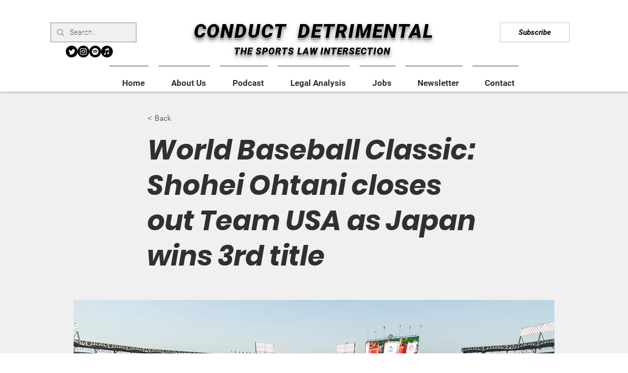

--- FILE ---
content_type: text/html; charset=utf-8
request_url: https://www.google.com/recaptcha/api2/aframe
body_size: 268
content:
<!DOCTYPE HTML><html><head><meta http-equiv="content-type" content="text/html; charset=UTF-8"></head><body><script nonce="WBe-S4u3QTTrAPKq_wTydA">/** Anti-fraud and anti-abuse applications only. See google.com/recaptcha */ try{var clients={'sodar':'https://pagead2.googlesyndication.com/pagead/sodar?'};window.addEventListener("message",function(a){try{if(a.source===window.parent){var b=JSON.parse(a.data);var c=clients[b['id']];if(c){var d=document.createElement('img');d.src=c+b['params']+'&rc='+(localStorage.getItem("rc::a")?sessionStorage.getItem("rc::b"):"");window.document.body.appendChild(d);sessionStorage.setItem("rc::e",parseInt(sessionStorage.getItem("rc::e")||0)+1);localStorage.setItem("rc::h",'1769381745463');}}}catch(b){}});window.parent.postMessage("_grecaptcha_ready", "*");}catch(b){}</script></body></html>